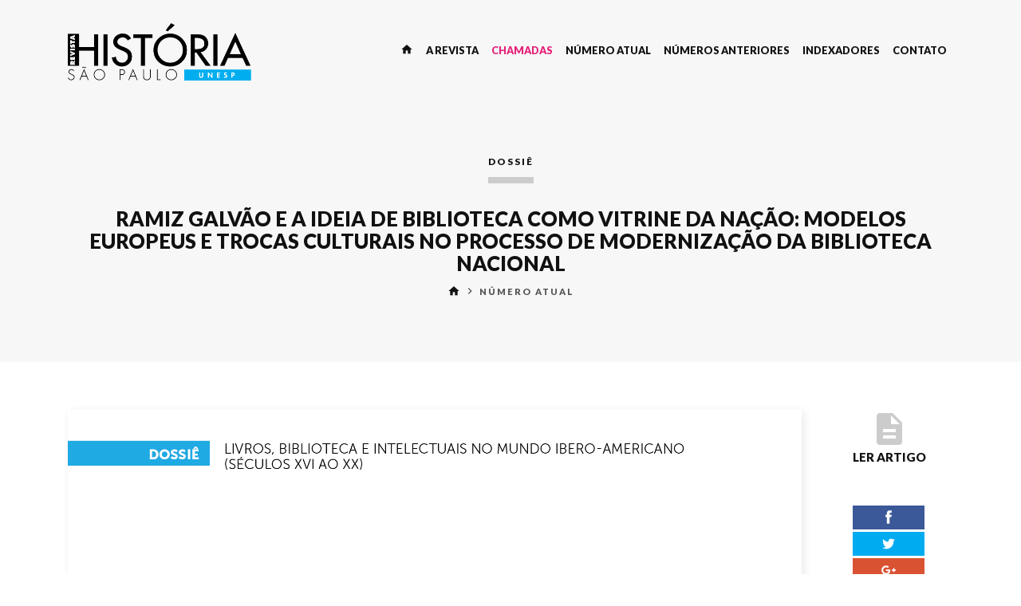

--- FILE ---
content_type: text/html; charset=UTF-8
request_url: https://historiasp.franca.unesp.br/ramiz-galvao-e-a-ideia-de-biblioteca-como-vitrine-da-nacao-modelos-europeus-e-trocas-culturais-no-processo-de-modernizacao-da-biblioteca-nacional/
body_size: 5940
content:
<!DOCTYPE html>
<html lang="pt-BR" class="no-js no-svg">
<head>
	<meta charset="UTF-8">
	<meta name="viewport" content="width=device-width, initial-scale=1">
	<title>História São Paulo</title>
	<link rel="shortcut icon" href="https://historiasp.franca.unesp.br/wp-content/themes/sp/images/favicon.ico">
	<link rel="profile" href="http://gmpg.org/xfn/11">
	<link href="https://fonts.googleapis.com/icon?family=Material+Icons" rel="stylesheet">
	<link href="https://fonts.googleapis.com/css?family=Lato:400,400i,900,900i" rel="stylesheet">
	<link rel="stylesheet" href="https://maxcdn.bootstrapcdn.com/bootstrap/4.0.0-alpha.6/css/bootstrap.min.css" integrity="sha384-rwoIResjU2yc3z8GV/NPeZWAv56rSmLldC3R/AZzGRnGxQQKnKkoFVhFQhNUwEyJ" crossorigin="anonymous">
<link rel="stylesheet" href="https://historiasp.franca.unesp.br/wp-content/themes/sp/style.css">
	<link rel="stylesheet" href="https://historiasp.franca.unesp.br/wp-content/themes/sp/css/theme.css">
	<script src="https://ajax.googleapis.com/ajax/libs/jquery/3.1.1/jquery.min.js"></script>
	<script src="https://npmcdn.com/tether@1.2.4/dist/js/tether.min.js"></script>
	<script src="https://maxcdn.bootstrapcdn.com/bootstrap/4.0.0-alpha.6/js/bootstrap.min.js" integrity="sha384-vBWWzlZJ8ea9aCX4pEW3rVHjgjt7zpkNpZk+02D9phzyeVkE+jo0ieGizqPLForn" crossorigin="anonymous"></script>

	<link rel='dns-prefetch' href='//s.w.org' />
		<script type="text/javascript">
			window._wpemojiSettings = {"baseUrl":"https:\/\/s.w.org\/images\/core\/emoji\/2.2.1\/72x72\/","ext":".png","svgUrl":"https:\/\/s.w.org\/images\/core\/emoji\/2.2.1\/svg\/","svgExt":".svg","source":{"concatemoji":"https:\/\/historiasp.franca.unesp.br\/wp-includes\/js\/wp-emoji-release.min.js?ver=4.7.31"}};
			!function(t,a,e){var r,n,i,o=a.createElement("canvas"),l=o.getContext&&o.getContext("2d");function c(t){var e=a.createElement("script");e.src=t,e.defer=e.type="text/javascript",a.getElementsByTagName("head")[0].appendChild(e)}for(i=Array("flag","emoji4"),e.supports={everything:!0,everythingExceptFlag:!0},n=0;n<i.length;n++)e.supports[i[n]]=function(t){var e,a=String.fromCharCode;if(!l||!l.fillText)return!1;switch(l.clearRect(0,0,o.width,o.height),l.textBaseline="top",l.font="600 32px Arial",t){case"flag":return(l.fillText(a(55356,56826,55356,56819),0,0),o.toDataURL().length<3e3)?!1:(l.clearRect(0,0,o.width,o.height),l.fillText(a(55356,57331,65039,8205,55356,57096),0,0),e=o.toDataURL(),l.clearRect(0,0,o.width,o.height),l.fillText(a(55356,57331,55356,57096),0,0),e!==o.toDataURL());case"emoji4":return l.fillText(a(55357,56425,55356,57341,8205,55357,56507),0,0),e=o.toDataURL(),l.clearRect(0,0,o.width,o.height),l.fillText(a(55357,56425,55356,57341,55357,56507),0,0),e!==o.toDataURL()}return!1}(i[n]),e.supports.everything=e.supports.everything&&e.supports[i[n]],"flag"!==i[n]&&(e.supports.everythingExceptFlag=e.supports.everythingExceptFlag&&e.supports[i[n]]);e.supports.everythingExceptFlag=e.supports.everythingExceptFlag&&!e.supports.flag,e.DOMReady=!1,e.readyCallback=function(){e.DOMReady=!0},e.supports.everything||(r=function(){e.readyCallback()},a.addEventListener?(a.addEventListener("DOMContentLoaded",r,!1),t.addEventListener("load",r,!1)):(t.attachEvent("onload",r),a.attachEvent("onreadystatechange",function(){"complete"===a.readyState&&e.readyCallback()})),(r=e.source||{}).concatemoji?c(r.concatemoji):r.wpemoji&&r.twemoji&&(c(r.twemoji),c(r.wpemoji)))}(window,document,window._wpemojiSettings);
		</script>
		<style type="text/css">
img.wp-smiley,
img.emoji {
	display: inline !important;
	border: none !important;
	box-shadow: none !important;
	height: 1em !important;
	width: 1em !important;
	margin: 0 .07em !important;
	vertical-align: -0.1em !important;
	background: none !important;
	padding: 0 !important;
}
</style>
<link rel='stylesheet' id='contact-form-7-css'  href='https://historiasp.franca.unesp.br/wp-content/plugins/contact-form-7/includes/css/styles.css?ver=4.7' type='text/css' media='all' />
<link rel='stylesheet' id='us-plugin-styles-css'  href='https://historiasp.franca.unesp.br/wp-content/plugins/ultimate-social-deux/public/assets/css/style.css?ver=6.0.7' type='text/css' media='all' />
<script type='text/javascript' src='https://historiasp.franca.unesp.br/wp-includes/js/jquery/jquery.js?ver=1.12.4'></script>
<script type='text/javascript' src='https://historiasp.franca.unesp.br/wp-includes/js/jquery/jquery-migrate.min.js?ver=1.4.1'></script>
<script type='text/javascript'>
/* <![CDATA[ */
var us_script = {"ajaxurl":"https:\/\/historiasp.franca.unesp.br\/wp-admin\/admin-ajax.php","tweet_via":"","success":"\u00f3timo!! Sua mensagem foi enviada.","trying":"Tentando enviar o email...","total_shares_text":"Compartilhamentos","facebook_height":"500","facebook_width":"900","twitter_height":"500","twitter_width":"900","googleplus_height":"500","googleplus_width":"900","delicious_height":"550","delicious_width":"550","stumble_height":"550","stumble_width":"550","linkedin_height":"550","linkedin_width":"550","pinterest_height":"320","pinterest_width":"720","buffer_height":"500","buffer_width":"900","reddit_height":"500","reddit_width":"900","vkontakte_height":"500","vkontakte_width":"900","printfriendly_height":"500","printfriendly_width":"1045","pocket_height":"500","pocket_width":"900","tumblr_height":"500","tumblr_width":"900","flipboard_height":"500","flipboard_width":"900","weibo_height":"500","weibo_width":"900","xing_height":"500","xing_width":"900","ok_height":"500","ok_width":"900","managewp_height":"500","managewp_width":"900","meneame_height":"500","meneame_width":"900","digg_height":"500","digg_width":"900","home_url":"https:\/\/historiasp.franca.unesp.br","B":"B","M":"M","k":"mil","nonce":"d9ef26ade0","already_loved_message":"Voc\u00ea j\u00e1 marcou que ama isso!","error_message":"Sorry, there was a problem processing your request.","logged_in":"false","bitly":"false"};
/* ]]> */
</script>
<script type='text/javascript' src='https://historiasp.franca.unesp.br/wp-content/plugins/ultimate-social-deux/public/assets/js/min/us.script-min.js?ver=6.0.7'></script>
<script type='text/javascript'>
/* <![CDATA[ */
var us_native_script = {"vkontakte_appid":"","facebook_appid":""};
/* ]]> */
</script>
<script type='text/javascript' src='https://historiasp.franca.unesp.br/wp-content/plugins/ultimate-social-deux/public/assets/js/min/us.native-min.js?ver=6.0.7'></script>
<script type='text/javascript' src='https://historiasp.franca.unesp.br/wp-content/plugins/ultimate-social-deux/public/assets/js/min/jquery.cookie-min.js?ver=1.0'></script>
<script type='text/javascript' src='https://historiasp.franca.unesp.br/wp-content/plugins/ultimate-social-deux/public/assets/js/min/jquery.magnific-popup-min.js?ver=1.0'></script>
<script type='text/javascript' src='https://historiasp.franca.unesp.br/wp-content/plugins/ultimate-social-deux/public/assets/js/min/jquery.sticky-min.js?ver=1.0'></script>
<script type='text/javascript' src='https://historiasp.franca.unesp.br/wp-content/plugins/ultimate-social-deux/public/assets/js/min/jquery.fittext-min.js?ver=1.2'></script>
<script type='text/javascript' src='https://historiasp.franca.unesp.br/wp-content/plugins/ultimate-social-deux/public/assets/js/min/jquery.tooltipster-min.js?ver=3.3'></script>
<link rel='https://api.w.org/' href='https://historiasp.franca.unesp.br/wp-json/' />
<link rel="EditURI" type="application/rsd+xml" title="RSD" href="https://historiasp.franca.unesp.br/xmlrpc.php?rsd" />
<link rel="wlwmanifest" type="application/wlwmanifest+xml" href="https://historiasp.franca.unesp.br/wp-includes/wlwmanifest.xml" /> 
<link rel='prev' title='Dos livros de devoção ao romance: a numerosa e escolhida biblioteca da Princesa do Brasil, D. Maria Francisca Benedita (1746-1829)' href='https://historiasp.franca.unesp.br/dos-livros-de-devocao-ao-romance-a-numerosa-e-escolhida-biblioteca-da-princesa-do-brasil-d-maria-francisca-benedita-1746-1829/' />
<link rel='next' title='A construção de diferenças: Silva Alvarenga (1749-1814) e os limites de sua condição de fiel vassalo de Sua Majestade' href='https://historiasp.franca.unesp.br/a-construcao-de-diferencas-silva-alvarenga-1749-1814-e-os-limites-de-sua-condicao-de-fiel-vassalo-de-sua-majestade/' />
<meta name="generator" content="WordPress 4.7.31" />
<link rel="canonical" href="https://historiasp.franca.unesp.br/ramiz-galvao-e-a-ideia-de-biblioteca-como-vitrine-da-nacao-modelos-europeus-e-trocas-culturais-no-processo-de-modernizacao-da-biblioteca-nacional/" />
<link rel='shortlink' href='https://historiasp.franca.unesp.br/?p=837' />
<link rel="alternate" type="application/json+oembed" href="https://historiasp.franca.unesp.br/wp-json/oembed/1.0/embed?url=https%3A%2F%2Fhistoriasp.franca.unesp.br%2Framiz-galvao-e-a-ideia-de-biblioteca-como-vitrine-da-nacao-modelos-europeus-e-trocas-culturais-no-processo-de-modernizacao-da-biblioteca-nacional%2F" />
<link rel="alternate" type="text/xml+oembed" href="https://historiasp.franca.unesp.br/wp-json/oembed/1.0/embed?url=https%3A%2F%2Fhistoriasp.franca.unesp.br%2Framiz-galvao-e-a-ideia-de-biblioteca-como-vitrine-da-nacao-modelos-europeus-e-trocas-culturais-no-processo-de-modernizacao-da-biblioteca-nacional%2F&#038;format=xml" />
<style type="text/css">.us_sticky .us_wrapper{background-color:#ffffff;}.us_floating .us_wrapper .us_button{width:45px;-webkit-transition:width 1000ms ease-in-out,background-color 400ms ease-out;-moz-transition:width 1000ms ease-in-out,background-color 400ms ease-out;-o-transition:width 1000ms ease-in-out,background-color 400ms ease-out;transition:width 1000ms ease-in-out,background-color 400ms ease-out;}.us_floating .us_wrapper .us_button:hover{width:90px;-webkit-transition:width 1000ms ease-in-out,background-color 400ms ease-out;-moz-transition:width 1000ms ease-in-out,background-color 400ms ease-out;-o-transition:width 1000ms ease-in-out,background-color 400ms ease-out;transition:width 1000ms ease-in-out,background-color 400ms ease-out;}.us_facebook{background-color:#3b5998;}.us_facebook:hover{background-color:#008000;}.us_twitter{background-color:#00ABF0;}.us_twitter:hover{background-color:#008000;}.us_google{background-color:#D95232;}.us_google:hover{background-color:#008000;}.us_delicious{background-color:#66B2FD;}.us_delicious:hover{background-color:#008000;}.us_stumble{background-color:#E94B24;}.us_stumble:hover{background-color:#008000;}.us_linkedin{background-color:#1C86BC;}.us_linkedin:hover{background-color:#008000;}.us_pinterest{background-color:#AE181F;}.us_pinterest:hover{background-color:#008000;}.us_buffer{background-color:#000000;}.us_buffer:hover{background-color:#008000;}.us_reddit{background-color:#30659B;}.us_reddit:hover{background-color:#008000;}.us_vkontakte{background-color:#537599;}.us_vkontakte:hover{background-color:#008000;}.us_mail{background-color:#666666;}.us_mail:hover{background-color:#008000;}.us_love{background-color:#FF0000;}.us_love:hover{background-color:#008000;}.us_pocket{background-color:#ee4056;}.us_pocket:hover{background-color:#008000;}.us_tumblr{background-color:#529ecc;}.us_tumblr:hover{background-color:#008000;}.us_print{background-color:#60d0d4;}.us_print:hover{background-color:#008000;}.us_flipboard{background-color:#c10000;}.us_flipboard:hover{background-color:#008000;}.us_comments{background-color:#b69823;}.us_comments:hover{background-color:#008000;}.us_feedly{background-color:#414141;}.us_feedly:hover{background-color:#008000;}.us_youtube:hover{background-color:#008000;}.us_youtube{background-color:#cc181e;}.us_vimeo{background-color:#1bb6ec;}.us_vimeo:hover{background-color:#008000;}.us_behance{background-color:#1769ff;}.us_behance:hover{background-color:#008000;}.us_ok{background-color:#f2720c;}.us_ok:hover{background-color:#008000;}.us_weibo{background-color:#e64141;}.us_weibo:hover{background-color:#008000;}.us_managewp{background-color:#098ae0;}.us_managewp:hover{background-color:#008000;}.us_xing{background-color:#026466;}.us_xing:hover{background-color:#008000;}.us_whatsapp{background-color:#34af23;}.us_whatsapp:hover{background-color:#008000;}.us_meneame{background-color:#ff6400;}.us_meneame:hover{background-color:#008000;}.us_digg{background-color:#000;}.us_digg:hover{background-color:#008000;}.us_dribbble{background-color:#f72b7f;}.us_dribbble:hover{background-color:#008000;}.us_envato{background-color:#82b540;}.us_envato:hover{background-color:#008000;}.us_github{background-color:#201e1f;}.us_github:hover{background-color:#008000;}.us_soundcloud{background-color:#ff6f00;}.us_soundcloud:hover{background-color:#008000;}.us_instagram{background-color:#48769c;}.us_instagram:hover{background-color:#008000;}.us_feedpress{background-color:#ffafaf;}.us_feedpress:hover{background-color:#008000;}.us_mailchimp{background-color:#6dc5dc;}.us_mailchimp:hover{background-color:#008000;}.us_flickr{background-color:#0062dd;}.us_flickr:hover{background-color:#008000;}.us_members{background-color:#0ab071;}.us_members:hover{background-color:#008000;}.us_more{background-color:#53B27C;}.us_more:hover{background-color:#008000;}.us_posts{background-color:#924e2a;}.us_posts:hover{background-color:#008000;}.us_facebook a{color:#3b5998;}.us_facebook a:hover{color:#008000;}.us_twitter a{color:#00ABF0;}.us_twitter a:hover{color:#008000;}.us_google a{color:#D95232;}.us_google a:hover{color:#008000;}.us_delicious a{color:#66B2FD;}.us_delicious a:hover{color:#008000;}.us_stumble a{color:#E94B24;}.us_stumble a:hover{color:#008000;}.us_linkedin a{color:#1C86BC;}.us_linkedin a:hover{color:#008000;}.us_pinterest a{color:#AE181F;}.us_pinterest a:hover{color:#008000;}.us_buffer a{color:#000000;}.us_buffer a:hover{color:#008000;}.us_reddit a{color:#CEE3F8;}.us_reddit a:hover{color:#008000;}.us_vkontakte a{color:#537599;}.us_vkontakte a:hover{color:#008000;}.us_mail a{color:#666666;}.us_mail a:hover{color:#008000;}.us_love a,.us_love{color:#FF0000;}.us_love a:hover,.us_love:hover{color:#008000;}.us_pocket a{color:#ee4056;}.us_pocket a:hover{color:#008000;}.us_tumblr a{color:#529ecc;}.us_tumblr a:hover{color:#008000;}.us_print a{color:#60d0d4;}.us_print a:hover{color:#008000;}.us_flipboard a{color:#c10000;}.us_flipboard a:hover{color:#008000;}.us_comments a,.us_comments{color:#b69823;}.us_comments a:hover,.us_comments:hover{color:#008000;}.us_feedly a{color:#414141;}.us_feedly a:hover{color:#008000;}.us_youtube a{color:#cc181e;}.us_youtube a:hover{color:#008000;}.us_vimeo a{color:#1bb6ec;}.us_vimeo a:hover{color:#008000;}.us_behance a{color:#1769ff;}.us_behance a:hover{color:#008000;}.us_ok a{color:#f2720c;}.us_ok a:hover{color:#008000;}.us_weibo a{color:#e64141;}.us_weibo a:hover{color:#008000;}.us_managewp a{color:#098ae0;}.us_managewp a:hover{color:#008000;}.us_xing a{color:#026466;}.us_xing a:hover{color:#008000;}.us_whatsapp a{color:#34af23;}.us_whatsapp a:hover{color:#008000;}.us_meneame a{color:#ff6400;}.us_meneame a:hover{color:#008000;}.us_digg a{color:#000;}.us_digg a:hover{color:#008000;}.us_dribbble a{ color:#f72b7f;}.us_dribbble a:hover{ color:#008000;}.us_envato a{color:#82b540;}.us_envato a:hover{color:#008000;}.us_github a{color:#201e1f;}.us_github a:hover{color:#008000;}.us_soundcloud a{color:#ff6f00;}.us_soundcloud a:hover{color:#008000;}.us_instagram a{color:#48769c;}.us_instagram a:hover{color:#008000;}.us_feedpress{color:#ffafaf;}.us_feedpress:hover{color:#008000;}.us_mailchimp{color:#6dc5dc;}.us_mailchimp:hover{color:#008000;}.us_flickr a{color:#0062dd;}.us_flickr a:hover{color:#008000;}.us_members{color:#0ab071;}.us_members:hover{color:#008000;}.us_more a{color:#53B27C;}.us_more a:hover{color:#008000;}.us_posts{color:#924e2a;}.us_posts:hover{color:#008000;}</style></head>

<body class="post-template-default single single-post postid-837 single-format-standard">
	<header >
		<nav class="navbar navbar-toggleable-md navbar-light">
			<div class="container">
					<a class="navbar-brand" href="https://historiasp.franca.unesp.br"><img src="https://historiasp.franca.unesp.br/wp-content/themes/sp/images/logo.png" alt="Logo"></a>
					<div class="collapse navbar-collapse" id="navbarNav">
						<ul class="navbar-nav">
							<li class="nav-item">
								<a class="nav-link" href="https://historiasp.franca.unesp.br"><i class="material-icons">home</i></a>
							</li>
							<li class="nav-item">
								<a class="nav-link" href="https://historiasp.franca.unesp.br/a-revista">A Revista</a>
							</li>
<li class="nav-item">
								<a class="nav-link" href="https://historiasp.franca.unesp.br/chamada" style="color:#e42379;">Chamadas</a>
							</li>
							<li class="nav-item">
								<a class="nav-link" href="https://historiasp.franca.unesp.br">Número Atual</a>
							</li>
							<li class="nav-item">
								<a class="nav-link" href="https://historiasp.franca.unesp.br/anteriores">Números Anteriores</a>
							</li>
							<li class="nav-item">
								<a class="nav-link" href="https://historiasp.franca.unesp.br/indexadores">Indexadores</a>
							</li>
							<li class="nav-item">
								<a class="nav-link" href="https://historiasp.franca.unesp.br/contato">Contato</a>
							</li>
							<!-- <li class="nav-item">
								<a class="nav-link" href="#"><i class="material-icons">search</i></a>
							</li>-->
						</ul>
					</div>
			</div>
		</nav>
	</header>

<div class="row single_header">
  <div class="container">
    <div class="col-md-12">
      <div class="section_title">Dossiê</div>
      <h1>Ramiz Galvão e a ideia de biblioteca como vitrine da nação: modelos europeus e trocas culturais no processo de modernização da Biblioteca Nacional</h1>
      <div class="bread">
        <a href="https://historiasp.franca.unesp.br"><i class="material-icons">home</i></a> <i class="material-icons">keyboard_arrow_right</i> Número atual
      </div>
    </div>
  </div>
</div>
<div class="container single">
  <div class="row">
    <div class="col-md-10">
      		          <img src="https://historiasp.franca.unesp.br/wp-content/uploads/2018/02/1_7_ramiz_galvao_ana_caldeira.jpg" class="pages" />
		          		          <img src="https://historiasp.franca.unesp.br/wp-content/uploads/2018/02/1_7_ramiz_galvao_ana_caldeira2.jpg" class="pages" />
		          		          <img src="https://historiasp.franca.unesp.br/wp-content/uploads/2018/02/1_7_ramiz_galvao_ana_caldeira3.jpg" class="pages" />
		          		          <img src="https://historiasp.franca.unesp.br/wp-content/uploads/2018/02/1_7_ramiz_galvao_ana_caldeira4.jpg" class="pages" />
		          		          <img src="https://historiasp.franca.unesp.br/wp-content/uploads/2018/02/1_7_ramiz_galvao_ana_caldeira5.jpg" class="pages" />
		          		<div class="text-center">
			<a href="http://www.scielo.br/pdf/his/v36/1980-4369-his-36-e24.pdf" target="_blank" class="wpcf7-submit btn">Ler artigo completo</a>
		</div>
    </div>
    <div class="col-md-2 sidebar">
      <a href="http://www.scielo.br/pdf/his/v36/1980-4369-his-36-e24.pdf" target="_blank"><i class="material-icons animate">description</i> Ler artigo</a>
      <div class="social">
        <div class="us_shortcode "><div class="us_wrapper us_share_buttons us_tac us_skin_default" data-text="Ramiz Galvão e a ideia de biblioteca como vitrine da nação: modelos europeus e trocas culturais no processo de modernização da Biblioteca Nacional" data-url="https://historiasp.franca.unesp.br/ramiz-galvao-e-a-ideia-de-biblioteca-como-vitrine-da-nacao-modelos-europeus-e-trocas-culturais-no-processo-de-modernizacao-da-biblioteca-nacional/" data-ajaxnetworks="facebook,google"><div class="us_facebook us_first us_no_count us_button"><a class="us_box" href="#"><div class="us_share"><i class="us-icon-facebook"></i></div></a></div><div class="us_twitter us_no_count us_button"><a class="us_box" href="#"><div class="us_share"><i class="us-icon-twitter"></i></div></a></div><div class="us_google us_no_count us_button"><a class="us_box" href="#"><div class="us_share"><i class="us-icon-google"></i></div></a></div><div class="us_wrapper us_modal mfp-hide" id="us-modal-zWMHe"><div class="us_heading">Compartilhe com um amigo(a)</div><div class="us_mail_response"></div><div class="us_mail_form_holder"><form role="form" id="ajaxcontactform" class="form-group contact" action="" method="post" enctype="multipart/form-data"><div class="form-group"><label class="label" for="ajaxcontactyour_name">Seu Nome</label><br><input type="text" id="ajaxcontactyour_name" class="border-box form-control us_mail_your_name" name="Seu Nome" placeholder="Seu Nome"><br><label class="label" for="ajaxcontactyour_email">Seu Email</label><br><input type="email" id="ajaxcontactyour_email" class="border-box form-control us_mail_your_email" name="Seu Email" placeholder="Seu Email"><br><label class="label" for="ajaxcontactrecipient_email">Email do amigo(a)</label><br><input type="email" id="ajaxcontactrecipient_email" class="border-box form-control us_mail_recipient_email" name="Email do amigo(a)" placeholder="Email do amigo(a)"><br><label class="label" for="ajaxcontactmessage">Enter a Message</label><br><textarea class="border-box form-control border-us_box us_mail_message" id="ajaxcontactmessage" name="Enter a Message" placeholder="Enter a Message">Dei uma olhada nessa página mo site da Pizzaria Meu Rancho e achei interessante. Estou te enviado o link. O nome da página é Ramiz Galvão e a ideia de biblioteca como vitrine da nação: modelos europeus e trocas culturais no processo de modernização da Biblioteca Nacional  e você pode acessar nesse link aqui  https://historiasp.franca.unesp.br/ramiz-galvao-e-a-ideia-de-biblioteca-como-vitrine-da-nacao-modelos-europeus-e-trocas-culturais-no-processo-de-modernizacao-da-biblioteca-nacional/.</textarea><input type="email" id="ajaxcontactrecipient_url" class="border-box form-control us_mail_url" style="display:none;" name="https://historiasp.franca.unesp.br/ramiz-galvao-e-a-ideia-de-biblioteca-como-vitrine-da-nacao-modelos-europeus-e-trocas-culturais-no-processo-de-modernizacao-da-biblioteca-nacional/" placeholder="https://historiasp.franca.unesp.br/ramiz-galvao-e-a-ideia-de-biblioteca-como-vitrine-da-nacao-modelos-europeus-e-trocas-culturais-no-processo-de-modernizacao-da-biblioteca-nacional/"><br></div><div class="form-group"><label class="label" for="ajaxcontactcaptcha">Captcha - Confirmação humana</label><br><input type="text" id="ajaxcontactcaptcha" class="border-box form-control us_mail_captcha" name="Captcha - Confirmação humana" placeholder="Qual é o resultado da soma de 7 + 2 "><br></div></form><a class="btn btn-success us_mail_send">Enviar</a></div></div><div class="us_mail us_button us_no_count"><a class="us_box" href="#" data-href="#us-modal-zWMHe"><div class="us_share"><i class="us-icon-mail"></i></div></a></div><div class="us_whatsapp us_last us_no_count us_button"><a class="us_box" href="#"><div class="us_share"><i class="us-icon-whatsapp"></i></div></a></div></div></div>      </div>
    </div>
  </div>

</div>
<footer>
  <div class="container">
    <div class="row">
      <div class="col-md-2">
      </div>
      <div class="col-md-8 text-center">
        <h3>Revista História SP - ISSN 1980-4369</h3>
        <img src="http://historiasp.franca.unesp.br/wp-content/uploads/2017/05/apoios-1.png" alt="Logo">
      </div>
    </div>
  </div>
</footer>
<script type='text/javascript' src='https://historiasp.franca.unesp.br/wp-content/plugins/contact-form-7/includes/js/jquery.form.min.js?ver=3.51.0-2014.06.20'></script>
<script type='text/javascript'>
/* <![CDATA[ */
var _wpcf7 = {"recaptcha":{"messages":{"empty":"Verifique se voc\u00ea n\u00e3o \u00e9 um rob\u00f4."}}};
/* ]]> */
</script>
<script type='text/javascript' src='https://historiasp.franca.unesp.br/wp-content/plugins/contact-form-7/includes/js/scripts.js?ver=4.7'></script>
<script type='text/javascript' src='https://historiasp.franca.unesp.br/wp-includes/js/wp-embed.min.js?ver=4.7.31'></script>
<script>jQuery(document).ready(function($) {});</script></body>
</html>


--- FILE ---
content_type: text/css
request_url: https://historiasp.franca.unesp.br/wp-content/themes/sp/style.css
body_size: 618
content:
/*
Theme Name: História São Paulo
Author: Akadem
Author URI: http://akadem.com.br
Version: 1.0
License: GNU General Public License v2 or later
License URI: http://www.gnu.org/licenses/gpl-2.0.html
*/

.sobre h3.title{color:#00AEEF;}

.btn-primary{
text-transform: uppercase;
background-color:transparent;
border: 1px solid #fff;
color:#fff;
margin:20px 0 0 0;
padding: 6px 20px 14px 20px !important;
}

.btn-primary i{
position:relative;
top:.3em;
}
.btn-primary:hover{
background-color: #00aeef;
border: 1px solid #00aeef;
color:#fff !important;
}

.innerheader span{
display:block;}

.ano{display:inline !important;}

.sobre{
	width: 100%;
    max-width: 800px;
margin: 0 auto;
padding-bottom: 40px;
border-bottom: 1px solid #ddd;
}


.sobre h2{
	font-size:1.6rem;
    margin-bottom: 30px;
    color: #26aae4;
}

.sobre span{
    display: block;
    font-size: 14px;
    opacity: .4;
    margin-bottom: 5px;
color:#292b2c;
}

.sobre h3{
margin-top:20px;
font-size:1.2rem;
}

.img_chamada{
	text-align:center;
}

.img_chamada img{
    width: 100%;
    max-width: 800px;
    border: 1px solid #fafafa;
    box-shadow: 0 0 40px #eee;
    padding: 40px;
margin-bottom:20px;
}


--- FILE ---
content_type: text/css
request_url: https://historiasp.franca.unesp.br/wp-content/themes/sp/css/theme.css
body_size: 2316
content:
body {
  font-family: "Lato", sans-serif !important;
  font-size: 15px !important;
  color: #555 !important;
}
a {
  -webkit-transition: all 200ms ease;
  -moz-transition: all 200ms ease;
  transition: all 200ms ease;
  color: #111;
  text-decoration: none;
}
a:hover {
  color: #222 !important;
  text-decoration: none !important;
}
ul {
  list-style-type: none;
  padding-left: 0;
}
.animate, .wpcf7-submit {
  -webkit-transition: all 200ms ease;
  -moz-transition: all 200ms ease;
  transition: all 200ms ease;
}
header {
  background-color: #f7f7f7;
}
header.home {
  background-color: white;
}
.navbar {
  padding: 25px 15px;
}
.navbar .navbar-brand img {
  max-width: 230px;
}
.navbar .navbar-collapse {
  justify-content: flex-end;
}
.btn {
  border-radius: 0;
  padding: 10px 20px;
}
.navbar-nav .nav-item {
  display: inline-block;
}
.navbar-nav .nav-item .nav-link {
  text-transform: uppercase;
  font-size: 0.8rem;
  font-weight: 900;
  color: #111;
}
.navbar-nav .nav-item .nav-link:hover {
  color: #00aeef !important;
}
.navbar-nav .nav-item .nav-link i {
  font-size: 1rem;
}
.section_title {
  display: inline-block;
  font-size: 0.8em;
  font-weight: 900;
  letter-spacing: 2px;
  color: #111;
  text-align: center;
  text-transform: uppercase;
  padding-bottom: 10px;
  margin-bottom: 45px;
  border-bottom: 8px solid #00aeef;
}
.headcat {
  height: 500px;
  padding: 30px 60px;
  margin: 0 0 30px 0;
  background-position: center center;
  background-repeat: no-repeat;
  background-attachment: fixed;
  background-size: cover;
  -webkit-background-size: cover;
  -moz-background-size: cover;
  -ms-background-size: cover;
  display: flex;
  justify-content: center;
  align-items: center;
  position: relative;
}
.headcat .overlay {
  position: absolute;
  top: 0;
  left: 0;
  height: 100%;
  width: 100%;
  background-color: #000;
  opacity: 0.4;
  z-index: 0;
}
.headcat .innerheader {
  text-align: center;
  z-index: 1;
}
.headcat .innerheader h1 {
  text-align: center;
  font-size: 1.7em;
  font-weight: 700;
  color: #fff;
  text-transform: uppercase;
  margin: 0 0 5px 0;
}
.headcat .innerheader .vertical-down {
  position: absolute;
  bottom: 30px;
  left: 0;
  width: 100%;
  color: #fff;
}
.headcat .innerheader .vertical-down i {
  font-size: 3em;
}
.headcat .innerheader .section_title {
  color: #fff;
}
.headcat .innerheader span {
  text-transform: uppercase;
  color: white;
  opacity: 0.6;
}
.post {
  display: -webkit-box;
  display: -webkit-flex;
  display: -ms-flexbox;
  display: flex;
  flex-wrap: wrap;
}
.post a:hover img {
  opacity: 0.8;
}
.post .post_img {
  background-color: #000;
  max-height: 338px;
  overflow: hidden;
}
.post .post_img img {
  width: 100%;
  -webkit-transition: all 200ms ease;
  -moz-transition: all 200ms ease;
  transition: all 200ms ease;
}
.post h3 {
  font-size: 1.3rem;
}
.post p {
  font-size: 0.9rem;
  margin: 10px 0 20px 0;
}
.post span {
  text-transform: uppercase;
  font-size: 0.8em;
  font-weight: 300;
  letter-spacing: 2px;
  color: #555;
  display: block;
  margin: 20px 0 10px 0;
}
.post .autor {
  font-style: italic;
  color: #777;
  font-size: 1.1rem;
}
.post.resenha, .post.entrevista {
  position: relative;
  min-height: 200px;
  margin: 30px 0;
}
.post.resenha h3, .post.entrevista h3 {
  color: #ccc;
  font-size: 1.2rem;
}
.post.resenha span, .post.entrevista span {
  background-color: #00aeef;
  font-size: 1rem;
  color: #fff;
  -webkit-transform: rotate(-90deg);
  -moz-transform: rotate(-90deg);
  -ms-transform: rotate(-90deg);
  filter: progid:DXImageTransform.Microsoft.BasicImage(rotation=3);
  left: -58px;
  bottom: 73px;
  width: 185px;
  position: absolute;
  padding: 10px 20px 5px 20px;
  margin: 0;
}
.post.resenha .autor, .post.entrevista .autor {
  color: #666;
}
.post.resenha a, .post.entrevista a {
  background-color: #333;
  min-height: 185px;
  padding: 30px 30px 30px 60px;
  display: flex;
  align-items: center;
}
.post.resenha a:hover, .post.entrevista a:hover {
  background-color: #00aeef;
}
.post.resenha a:hover h3, .post.entrevista a:hover h3 {
  color: #fff;
}
.post.resenha a:hover span, .post.entrevista a:hover span {
  background-color: #333;
}
.post.entrevista h3 {
  color: #00aeef;
}
.post.entrevista span {
  background-color: #333;
}
.post.entrevista a {
  background-color: #f2f2f2;
}
.post.entrevista a:hover h3 {
  color: #fff;
}
.post.entrevista a:hover span {
  background-color: #f2f2f2;
  color: #333;
}
.post > [class*='col-'] {
  display: flex;
  flex-direction: column;
  margin-bottom: 30px;
}
footer {
  margin-top: 80px;
  padding: 40px 0;
  background-color: #333;
  font-weight: 700;
}
footer h3 {
  font-size: 1rem;
  color: #777;
  text-transform: uppercase;
  margin-bottom: 24px;
}
footer a {
  color: #999;
}
.contatos h4 {
  font-size: 1.1rem;
  font-weight: 900;
}
.contatos i {
  font-size: 1.1rem;
  position: relative;
  top: 3px;
}
h3.title {
  font-size: 1.3em;
  margin: 0 0 20px 0;
  text-transform: uppercase;
}
h3.title strong {
  color: #00aeef;
}
input, textarea {
  width: 100%;
  padding: 10px;
}
.wpcf7-submit {
  border: 1px solid #00aeef;
  background-color: transparent;
  color: #00aeef;
  text-transform: uppercase;
  font-size: 0.9rem;
  font-weight: 700;
  cursor: pointer;
}
.wpcf7-submit:hover {
  background-color: #00aeef;
  color: #fff !important;
}
main {
  width: 100%;
  height: 50%;
}
.nopad {
  padding: 0;
}
.nomargin {
  margin: 0;
}
.dark {
  background: #fff;
  padding: 50px;
}
.dark p, .dark h1, .dark h2, .dark h3, .dark i {
  color: #003a51;
}
/* Flexible iFrame */
.Flexible-container {
  position: relative;
  padding-bottom: 56.25%;
  padding-top: 30px;
  height: 0;
  overflow: hidden;
}
.Flexible-container iframe, .Flexible-container object, .Flexible-container embed {
  position: absolute;
  top: 0;
  left: 0;
  width: 100%;
  height: 100%;
}
.single_header {
  padding: 60px 0;
  text-align: center;
  background-color: #f7f7f7;
  margin: 0 0 60px 0;
}
.single_header h1 {
  text-transform: uppercase;
  color: #111;
  font-weight: 700;
  font-size: 1.6rem;
}
.single_header .section_title {
  border-bottom: 8px solid #ccc;
  margin-bottom: 30px;
}
.single_header .bread {
  font-size: 0.7rem;
  font-weight: 700;
  letter-spacing: 2px;
  text-transform: uppercase;
  margin: 10px 0 20px 0;
}
.single_header .bread i {
  font-size: 1rem;
  position: relative;
  top: 3px;
}
.pages {
  width: 100%;
  margin-bottom: 40px;
  box-shadow: 5px 0 10px rgba(50, 50, 50, .3);
  -webkit-box-shadow: 3px 2px 10px rgba(50, 50, 50, .1);
}
.sidebar {
  text-align: center;
  text-transform: uppercase;
  font-weight: 700;
}
.sidebar a:hover .material-icons {
  color: #00aeef;
}
.sidebar .material-icons {
  font-size: 3rem;
  display: block;
  color: #ccc;
}
.sidebar .social {
  margin: 50px 0 0 0;
}
.timeline {
  list-style: none;
  padding: 20px 0 20px;
  position: relative;
}
.timeline img {
  width: 100%;
}
.timeline:before {
  top: 0;
  bottom: 0;
  position: absolute;
  content: " ";
  width: 5px;
  background-color: #ccc;
  left: 50%;
  margin-left: -1.5px;
}
.timeline > li {
  margin-bottom: 20px;
  position: relative;
}
.timeline > li:before, .timeline > li:after {
  content: " ";
  display: table;
}
.timeline > li:after {
  clear: both;
}
.timeline > li:before, .timeline > li:after {
  content: " ";
  display: table;
}
.timeline > li:after {
  clear: both;
}
.timeline > li > .timeline-panel {
  width: 46%;
  float: left;
  padding: 20px;
  position: relative;
}
.timeline > li > .timeline-panel:before {
  position: absolute;
  top: 26px;
  right: -45px;
  display: inline-block;
  border-top: 15px solid transparent;
  border-left: 0 solid #ccc;
  border-right: 15px solid #ccc;
  border-bottom: 15px solid transparent;
  content: " ";
}
.timeline-badge {
  color: #fff;
  width: 20px;
  height: 20px;
  line-height: 50px;
  font-size: 1.4em;
  text-align: center;
  position: absolute;
  top: -10px;
  left: 50%;
  margin-left: -10px;
  background-color: #ccc;
  z-index: 100;
  border-top-right-radius: 50%;
  border-top-left-radius: 50%;
  border-bottom-right-radius: 50%;
  border-bottom-left-radius: 50%;
}
.timeline > li.timeline-inverted > .timeline-panel {
  float: right;
}
.timeline > li.timeline-inverted > .timeline-panel:before {
  border-left-width: 15px;
  border-right-width: 0;
  left: -42px;
  right: auto;
}
.timeline-badge.primary {
  background-color: #2e6da4 !important;
}
.timeline-badge.success {
  background-color: #3f903f !important;
}
.timeline-badge.warning {
  background-color: #f0ad4e !important;
}
.timeline-badge.danger {
  background-color: #d9534f !important;
}
.timeline-badge.info {
  background-color: #5bc0de !important;
}
.timeline-title {
  margin-top: 14px;
  color: inherit;
  font-size: 1.1rem;
  font-weight: 700;
  text-transform: uppercase;
}
.info {
  padding-left: 0;
}
.info span {
  text-transform: uppercase;
  color: #555;
  display: block;
}
.info span span {
  font-weight: 900;
  font-size: 1.95rem;
  color: #333;
  position: relative;
  top: -10px;
}
.timeline-body > p, .timeline-body > ul {
  margin-bottom: 0;
}
.timeline-body > p + p {
  margin-top: 5px;
}
@media (max-width: 767px) {
  ul.timeline:before {
    left: 40px;
  }
  ul.timeline > li > .timeline-panel {
    width: calc(100% - 90px);
    width: -moz-calc(100% - 90px);
    width: -webkit-calc(100% - 90px);
  }
  ul.timeline > li > .timeline-badge {
    left: 15px;
    margin-left: 0;
    top: 16px;
  }
  ul.timeline > li > .timeline-panel {
    float: right;
  }
  ul.timeline > li > .timeline-panel:before {
    border-left-width: 0;
    border-right-width: 15px;
    left: -15px;
    right: auto;
  }
  ul.timeline > li > .timeline-panel:after {
    border-left-width: 0;
    border-right-width: 14px;
    left: -14px;
    right: auto;
  }
}
